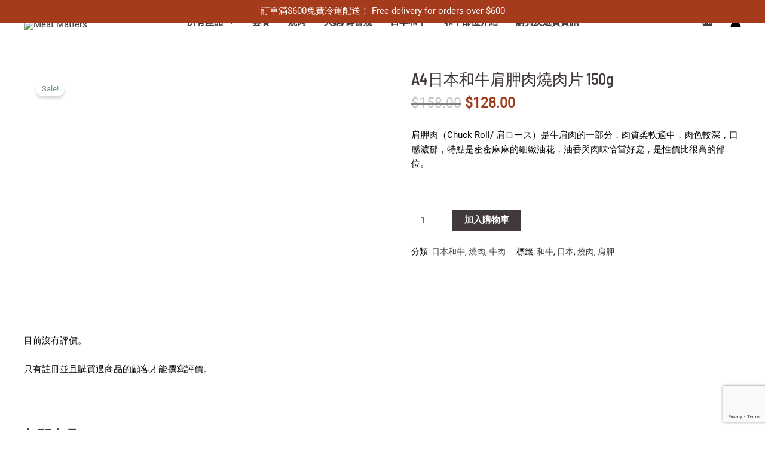

--- FILE ---
content_type: text/html; charset=utf-8
request_url: https://www.google.com/recaptcha/api2/anchor?ar=1&k=6Ld_u8AjAAAAABNfL3_-unVtThxgyKmVeE4w7pSp&co=aHR0cHM6Ly9tZWF0bWF0dGVycy5zdG9yZTo0NDM.&hl=en&v=PoyoqOPhxBO7pBk68S4YbpHZ&size=invisible&anchor-ms=20000&execute-ms=30000&cb=1gse1u2j1qqi
body_size: 49022
content:
<!DOCTYPE HTML><html dir="ltr" lang="en"><head><meta http-equiv="Content-Type" content="text/html; charset=UTF-8">
<meta http-equiv="X-UA-Compatible" content="IE=edge">
<title>reCAPTCHA</title>
<style type="text/css">
/* cyrillic-ext */
@font-face {
  font-family: 'Roboto';
  font-style: normal;
  font-weight: 400;
  font-stretch: 100%;
  src: url(//fonts.gstatic.com/s/roboto/v48/KFO7CnqEu92Fr1ME7kSn66aGLdTylUAMa3GUBHMdazTgWw.woff2) format('woff2');
  unicode-range: U+0460-052F, U+1C80-1C8A, U+20B4, U+2DE0-2DFF, U+A640-A69F, U+FE2E-FE2F;
}
/* cyrillic */
@font-face {
  font-family: 'Roboto';
  font-style: normal;
  font-weight: 400;
  font-stretch: 100%;
  src: url(//fonts.gstatic.com/s/roboto/v48/KFO7CnqEu92Fr1ME7kSn66aGLdTylUAMa3iUBHMdazTgWw.woff2) format('woff2');
  unicode-range: U+0301, U+0400-045F, U+0490-0491, U+04B0-04B1, U+2116;
}
/* greek-ext */
@font-face {
  font-family: 'Roboto';
  font-style: normal;
  font-weight: 400;
  font-stretch: 100%;
  src: url(//fonts.gstatic.com/s/roboto/v48/KFO7CnqEu92Fr1ME7kSn66aGLdTylUAMa3CUBHMdazTgWw.woff2) format('woff2');
  unicode-range: U+1F00-1FFF;
}
/* greek */
@font-face {
  font-family: 'Roboto';
  font-style: normal;
  font-weight: 400;
  font-stretch: 100%;
  src: url(//fonts.gstatic.com/s/roboto/v48/KFO7CnqEu92Fr1ME7kSn66aGLdTylUAMa3-UBHMdazTgWw.woff2) format('woff2');
  unicode-range: U+0370-0377, U+037A-037F, U+0384-038A, U+038C, U+038E-03A1, U+03A3-03FF;
}
/* math */
@font-face {
  font-family: 'Roboto';
  font-style: normal;
  font-weight: 400;
  font-stretch: 100%;
  src: url(//fonts.gstatic.com/s/roboto/v48/KFO7CnqEu92Fr1ME7kSn66aGLdTylUAMawCUBHMdazTgWw.woff2) format('woff2');
  unicode-range: U+0302-0303, U+0305, U+0307-0308, U+0310, U+0312, U+0315, U+031A, U+0326-0327, U+032C, U+032F-0330, U+0332-0333, U+0338, U+033A, U+0346, U+034D, U+0391-03A1, U+03A3-03A9, U+03B1-03C9, U+03D1, U+03D5-03D6, U+03F0-03F1, U+03F4-03F5, U+2016-2017, U+2034-2038, U+203C, U+2040, U+2043, U+2047, U+2050, U+2057, U+205F, U+2070-2071, U+2074-208E, U+2090-209C, U+20D0-20DC, U+20E1, U+20E5-20EF, U+2100-2112, U+2114-2115, U+2117-2121, U+2123-214F, U+2190, U+2192, U+2194-21AE, U+21B0-21E5, U+21F1-21F2, U+21F4-2211, U+2213-2214, U+2216-22FF, U+2308-230B, U+2310, U+2319, U+231C-2321, U+2336-237A, U+237C, U+2395, U+239B-23B7, U+23D0, U+23DC-23E1, U+2474-2475, U+25AF, U+25B3, U+25B7, U+25BD, U+25C1, U+25CA, U+25CC, U+25FB, U+266D-266F, U+27C0-27FF, U+2900-2AFF, U+2B0E-2B11, U+2B30-2B4C, U+2BFE, U+3030, U+FF5B, U+FF5D, U+1D400-1D7FF, U+1EE00-1EEFF;
}
/* symbols */
@font-face {
  font-family: 'Roboto';
  font-style: normal;
  font-weight: 400;
  font-stretch: 100%;
  src: url(//fonts.gstatic.com/s/roboto/v48/KFO7CnqEu92Fr1ME7kSn66aGLdTylUAMaxKUBHMdazTgWw.woff2) format('woff2');
  unicode-range: U+0001-000C, U+000E-001F, U+007F-009F, U+20DD-20E0, U+20E2-20E4, U+2150-218F, U+2190, U+2192, U+2194-2199, U+21AF, U+21E6-21F0, U+21F3, U+2218-2219, U+2299, U+22C4-22C6, U+2300-243F, U+2440-244A, U+2460-24FF, U+25A0-27BF, U+2800-28FF, U+2921-2922, U+2981, U+29BF, U+29EB, U+2B00-2BFF, U+4DC0-4DFF, U+FFF9-FFFB, U+10140-1018E, U+10190-1019C, U+101A0, U+101D0-101FD, U+102E0-102FB, U+10E60-10E7E, U+1D2C0-1D2D3, U+1D2E0-1D37F, U+1F000-1F0FF, U+1F100-1F1AD, U+1F1E6-1F1FF, U+1F30D-1F30F, U+1F315, U+1F31C, U+1F31E, U+1F320-1F32C, U+1F336, U+1F378, U+1F37D, U+1F382, U+1F393-1F39F, U+1F3A7-1F3A8, U+1F3AC-1F3AF, U+1F3C2, U+1F3C4-1F3C6, U+1F3CA-1F3CE, U+1F3D4-1F3E0, U+1F3ED, U+1F3F1-1F3F3, U+1F3F5-1F3F7, U+1F408, U+1F415, U+1F41F, U+1F426, U+1F43F, U+1F441-1F442, U+1F444, U+1F446-1F449, U+1F44C-1F44E, U+1F453, U+1F46A, U+1F47D, U+1F4A3, U+1F4B0, U+1F4B3, U+1F4B9, U+1F4BB, U+1F4BF, U+1F4C8-1F4CB, U+1F4D6, U+1F4DA, U+1F4DF, U+1F4E3-1F4E6, U+1F4EA-1F4ED, U+1F4F7, U+1F4F9-1F4FB, U+1F4FD-1F4FE, U+1F503, U+1F507-1F50B, U+1F50D, U+1F512-1F513, U+1F53E-1F54A, U+1F54F-1F5FA, U+1F610, U+1F650-1F67F, U+1F687, U+1F68D, U+1F691, U+1F694, U+1F698, U+1F6AD, U+1F6B2, U+1F6B9-1F6BA, U+1F6BC, U+1F6C6-1F6CF, U+1F6D3-1F6D7, U+1F6E0-1F6EA, U+1F6F0-1F6F3, U+1F6F7-1F6FC, U+1F700-1F7FF, U+1F800-1F80B, U+1F810-1F847, U+1F850-1F859, U+1F860-1F887, U+1F890-1F8AD, U+1F8B0-1F8BB, U+1F8C0-1F8C1, U+1F900-1F90B, U+1F93B, U+1F946, U+1F984, U+1F996, U+1F9E9, U+1FA00-1FA6F, U+1FA70-1FA7C, U+1FA80-1FA89, U+1FA8F-1FAC6, U+1FACE-1FADC, U+1FADF-1FAE9, U+1FAF0-1FAF8, U+1FB00-1FBFF;
}
/* vietnamese */
@font-face {
  font-family: 'Roboto';
  font-style: normal;
  font-weight: 400;
  font-stretch: 100%;
  src: url(//fonts.gstatic.com/s/roboto/v48/KFO7CnqEu92Fr1ME7kSn66aGLdTylUAMa3OUBHMdazTgWw.woff2) format('woff2');
  unicode-range: U+0102-0103, U+0110-0111, U+0128-0129, U+0168-0169, U+01A0-01A1, U+01AF-01B0, U+0300-0301, U+0303-0304, U+0308-0309, U+0323, U+0329, U+1EA0-1EF9, U+20AB;
}
/* latin-ext */
@font-face {
  font-family: 'Roboto';
  font-style: normal;
  font-weight: 400;
  font-stretch: 100%;
  src: url(//fonts.gstatic.com/s/roboto/v48/KFO7CnqEu92Fr1ME7kSn66aGLdTylUAMa3KUBHMdazTgWw.woff2) format('woff2');
  unicode-range: U+0100-02BA, U+02BD-02C5, U+02C7-02CC, U+02CE-02D7, U+02DD-02FF, U+0304, U+0308, U+0329, U+1D00-1DBF, U+1E00-1E9F, U+1EF2-1EFF, U+2020, U+20A0-20AB, U+20AD-20C0, U+2113, U+2C60-2C7F, U+A720-A7FF;
}
/* latin */
@font-face {
  font-family: 'Roboto';
  font-style: normal;
  font-weight: 400;
  font-stretch: 100%;
  src: url(//fonts.gstatic.com/s/roboto/v48/KFO7CnqEu92Fr1ME7kSn66aGLdTylUAMa3yUBHMdazQ.woff2) format('woff2');
  unicode-range: U+0000-00FF, U+0131, U+0152-0153, U+02BB-02BC, U+02C6, U+02DA, U+02DC, U+0304, U+0308, U+0329, U+2000-206F, U+20AC, U+2122, U+2191, U+2193, U+2212, U+2215, U+FEFF, U+FFFD;
}
/* cyrillic-ext */
@font-face {
  font-family: 'Roboto';
  font-style: normal;
  font-weight: 500;
  font-stretch: 100%;
  src: url(//fonts.gstatic.com/s/roboto/v48/KFO7CnqEu92Fr1ME7kSn66aGLdTylUAMa3GUBHMdazTgWw.woff2) format('woff2');
  unicode-range: U+0460-052F, U+1C80-1C8A, U+20B4, U+2DE0-2DFF, U+A640-A69F, U+FE2E-FE2F;
}
/* cyrillic */
@font-face {
  font-family: 'Roboto';
  font-style: normal;
  font-weight: 500;
  font-stretch: 100%;
  src: url(//fonts.gstatic.com/s/roboto/v48/KFO7CnqEu92Fr1ME7kSn66aGLdTylUAMa3iUBHMdazTgWw.woff2) format('woff2');
  unicode-range: U+0301, U+0400-045F, U+0490-0491, U+04B0-04B1, U+2116;
}
/* greek-ext */
@font-face {
  font-family: 'Roboto';
  font-style: normal;
  font-weight: 500;
  font-stretch: 100%;
  src: url(//fonts.gstatic.com/s/roboto/v48/KFO7CnqEu92Fr1ME7kSn66aGLdTylUAMa3CUBHMdazTgWw.woff2) format('woff2');
  unicode-range: U+1F00-1FFF;
}
/* greek */
@font-face {
  font-family: 'Roboto';
  font-style: normal;
  font-weight: 500;
  font-stretch: 100%;
  src: url(//fonts.gstatic.com/s/roboto/v48/KFO7CnqEu92Fr1ME7kSn66aGLdTylUAMa3-UBHMdazTgWw.woff2) format('woff2');
  unicode-range: U+0370-0377, U+037A-037F, U+0384-038A, U+038C, U+038E-03A1, U+03A3-03FF;
}
/* math */
@font-face {
  font-family: 'Roboto';
  font-style: normal;
  font-weight: 500;
  font-stretch: 100%;
  src: url(//fonts.gstatic.com/s/roboto/v48/KFO7CnqEu92Fr1ME7kSn66aGLdTylUAMawCUBHMdazTgWw.woff2) format('woff2');
  unicode-range: U+0302-0303, U+0305, U+0307-0308, U+0310, U+0312, U+0315, U+031A, U+0326-0327, U+032C, U+032F-0330, U+0332-0333, U+0338, U+033A, U+0346, U+034D, U+0391-03A1, U+03A3-03A9, U+03B1-03C9, U+03D1, U+03D5-03D6, U+03F0-03F1, U+03F4-03F5, U+2016-2017, U+2034-2038, U+203C, U+2040, U+2043, U+2047, U+2050, U+2057, U+205F, U+2070-2071, U+2074-208E, U+2090-209C, U+20D0-20DC, U+20E1, U+20E5-20EF, U+2100-2112, U+2114-2115, U+2117-2121, U+2123-214F, U+2190, U+2192, U+2194-21AE, U+21B0-21E5, U+21F1-21F2, U+21F4-2211, U+2213-2214, U+2216-22FF, U+2308-230B, U+2310, U+2319, U+231C-2321, U+2336-237A, U+237C, U+2395, U+239B-23B7, U+23D0, U+23DC-23E1, U+2474-2475, U+25AF, U+25B3, U+25B7, U+25BD, U+25C1, U+25CA, U+25CC, U+25FB, U+266D-266F, U+27C0-27FF, U+2900-2AFF, U+2B0E-2B11, U+2B30-2B4C, U+2BFE, U+3030, U+FF5B, U+FF5D, U+1D400-1D7FF, U+1EE00-1EEFF;
}
/* symbols */
@font-face {
  font-family: 'Roboto';
  font-style: normal;
  font-weight: 500;
  font-stretch: 100%;
  src: url(//fonts.gstatic.com/s/roboto/v48/KFO7CnqEu92Fr1ME7kSn66aGLdTylUAMaxKUBHMdazTgWw.woff2) format('woff2');
  unicode-range: U+0001-000C, U+000E-001F, U+007F-009F, U+20DD-20E0, U+20E2-20E4, U+2150-218F, U+2190, U+2192, U+2194-2199, U+21AF, U+21E6-21F0, U+21F3, U+2218-2219, U+2299, U+22C4-22C6, U+2300-243F, U+2440-244A, U+2460-24FF, U+25A0-27BF, U+2800-28FF, U+2921-2922, U+2981, U+29BF, U+29EB, U+2B00-2BFF, U+4DC0-4DFF, U+FFF9-FFFB, U+10140-1018E, U+10190-1019C, U+101A0, U+101D0-101FD, U+102E0-102FB, U+10E60-10E7E, U+1D2C0-1D2D3, U+1D2E0-1D37F, U+1F000-1F0FF, U+1F100-1F1AD, U+1F1E6-1F1FF, U+1F30D-1F30F, U+1F315, U+1F31C, U+1F31E, U+1F320-1F32C, U+1F336, U+1F378, U+1F37D, U+1F382, U+1F393-1F39F, U+1F3A7-1F3A8, U+1F3AC-1F3AF, U+1F3C2, U+1F3C4-1F3C6, U+1F3CA-1F3CE, U+1F3D4-1F3E0, U+1F3ED, U+1F3F1-1F3F3, U+1F3F5-1F3F7, U+1F408, U+1F415, U+1F41F, U+1F426, U+1F43F, U+1F441-1F442, U+1F444, U+1F446-1F449, U+1F44C-1F44E, U+1F453, U+1F46A, U+1F47D, U+1F4A3, U+1F4B0, U+1F4B3, U+1F4B9, U+1F4BB, U+1F4BF, U+1F4C8-1F4CB, U+1F4D6, U+1F4DA, U+1F4DF, U+1F4E3-1F4E6, U+1F4EA-1F4ED, U+1F4F7, U+1F4F9-1F4FB, U+1F4FD-1F4FE, U+1F503, U+1F507-1F50B, U+1F50D, U+1F512-1F513, U+1F53E-1F54A, U+1F54F-1F5FA, U+1F610, U+1F650-1F67F, U+1F687, U+1F68D, U+1F691, U+1F694, U+1F698, U+1F6AD, U+1F6B2, U+1F6B9-1F6BA, U+1F6BC, U+1F6C6-1F6CF, U+1F6D3-1F6D7, U+1F6E0-1F6EA, U+1F6F0-1F6F3, U+1F6F7-1F6FC, U+1F700-1F7FF, U+1F800-1F80B, U+1F810-1F847, U+1F850-1F859, U+1F860-1F887, U+1F890-1F8AD, U+1F8B0-1F8BB, U+1F8C0-1F8C1, U+1F900-1F90B, U+1F93B, U+1F946, U+1F984, U+1F996, U+1F9E9, U+1FA00-1FA6F, U+1FA70-1FA7C, U+1FA80-1FA89, U+1FA8F-1FAC6, U+1FACE-1FADC, U+1FADF-1FAE9, U+1FAF0-1FAF8, U+1FB00-1FBFF;
}
/* vietnamese */
@font-face {
  font-family: 'Roboto';
  font-style: normal;
  font-weight: 500;
  font-stretch: 100%;
  src: url(//fonts.gstatic.com/s/roboto/v48/KFO7CnqEu92Fr1ME7kSn66aGLdTylUAMa3OUBHMdazTgWw.woff2) format('woff2');
  unicode-range: U+0102-0103, U+0110-0111, U+0128-0129, U+0168-0169, U+01A0-01A1, U+01AF-01B0, U+0300-0301, U+0303-0304, U+0308-0309, U+0323, U+0329, U+1EA0-1EF9, U+20AB;
}
/* latin-ext */
@font-face {
  font-family: 'Roboto';
  font-style: normal;
  font-weight: 500;
  font-stretch: 100%;
  src: url(//fonts.gstatic.com/s/roboto/v48/KFO7CnqEu92Fr1ME7kSn66aGLdTylUAMa3KUBHMdazTgWw.woff2) format('woff2');
  unicode-range: U+0100-02BA, U+02BD-02C5, U+02C7-02CC, U+02CE-02D7, U+02DD-02FF, U+0304, U+0308, U+0329, U+1D00-1DBF, U+1E00-1E9F, U+1EF2-1EFF, U+2020, U+20A0-20AB, U+20AD-20C0, U+2113, U+2C60-2C7F, U+A720-A7FF;
}
/* latin */
@font-face {
  font-family: 'Roboto';
  font-style: normal;
  font-weight: 500;
  font-stretch: 100%;
  src: url(//fonts.gstatic.com/s/roboto/v48/KFO7CnqEu92Fr1ME7kSn66aGLdTylUAMa3yUBHMdazQ.woff2) format('woff2');
  unicode-range: U+0000-00FF, U+0131, U+0152-0153, U+02BB-02BC, U+02C6, U+02DA, U+02DC, U+0304, U+0308, U+0329, U+2000-206F, U+20AC, U+2122, U+2191, U+2193, U+2212, U+2215, U+FEFF, U+FFFD;
}
/* cyrillic-ext */
@font-face {
  font-family: 'Roboto';
  font-style: normal;
  font-weight: 900;
  font-stretch: 100%;
  src: url(//fonts.gstatic.com/s/roboto/v48/KFO7CnqEu92Fr1ME7kSn66aGLdTylUAMa3GUBHMdazTgWw.woff2) format('woff2');
  unicode-range: U+0460-052F, U+1C80-1C8A, U+20B4, U+2DE0-2DFF, U+A640-A69F, U+FE2E-FE2F;
}
/* cyrillic */
@font-face {
  font-family: 'Roboto';
  font-style: normal;
  font-weight: 900;
  font-stretch: 100%;
  src: url(//fonts.gstatic.com/s/roboto/v48/KFO7CnqEu92Fr1ME7kSn66aGLdTylUAMa3iUBHMdazTgWw.woff2) format('woff2');
  unicode-range: U+0301, U+0400-045F, U+0490-0491, U+04B0-04B1, U+2116;
}
/* greek-ext */
@font-face {
  font-family: 'Roboto';
  font-style: normal;
  font-weight: 900;
  font-stretch: 100%;
  src: url(//fonts.gstatic.com/s/roboto/v48/KFO7CnqEu92Fr1ME7kSn66aGLdTylUAMa3CUBHMdazTgWw.woff2) format('woff2');
  unicode-range: U+1F00-1FFF;
}
/* greek */
@font-face {
  font-family: 'Roboto';
  font-style: normal;
  font-weight: 900;
  font-stretch: 100%;
  src: url(//fonts.gstatic.com/s/roboto/v48/KFO7CnqEu92Fr1ME7kSn66aGLdTylUAMa3-UBHMdazTgWw.woff2) format('woff2');
  unicode-range: U+0370-0377, U+037A-037F, U+0384-038A, U+038C, U+038E-03A1, U+03A3-03FF;
}
/* math */
@font-face {
  font-family: 'Roboto';
  font-style: normal;
  font-weight: 900;
  font-stretch: 100%;
  src: url(//fonts.gstatic.com/s/roboto/v48/KFO7CnqEu92Fr1ME7kSn66aGLdTylUAMawCUBHMdazTgWw.woff2) format('woff2');
  unicode-range: U+0302-0303, U+0305, U+0307-0308, U+0310, U+0312, U+0315, U+031A, U+0326-0327, U+032C, U+032F-0330, U+0332-0333, U+0338, U+033A, U+0346, U+034D, U+0391-03A1, U+03A3-03A9, U+03B1-03C9, U+03D1, U+03D5-03D6, U+03F0-03F1, U+03F4-03F5, U+2016-2017, U+2034-2038, U+203C, U+2040, U+2043, U+2047, U+2050, U+2057, U+205F, U+2070-2071, U+2074-208E, U+2090-209C, U+20D0-20DC, U+20E1, U+20E5-20EF, U+2100-2112, U+2114-2115, U+2117-2121, U+2123-214F, U+2190, U+2192, U+2194-21AE, U+21B0-21E5, U+21F1-21F2, U+21F4-2211, U+2213-2214, U+2216-22FF, U+2308-230B, U+2310, U+2319, U+231C-2321, U+2336-237A, U+237C, U+2395, U+239B-23B7, U+23D0, U+23DC-23E1, U+2474-2475, U+25AF, U+25B3, U+25B7, U+25BD, U+25C1, U+25CA, U+25CC, U+25FB, U+266D-266F, U+27C0-27FF, U+2900-2AFF, U+2B0E-2B11, U+2B30-2B4C, U+2BFE, U+3030, U+FF5B, U+FF5D, U+1D400-1D7FF, U+1EE00-1EEFF;
}
/* symbols */
@font-face {
  font-family: 'Roboto';
  font-style: normal;
  font-weight: 900;
  font-stretch: 100%;
  src: url(//fonts.gstatic.com/s/roboto/v48/KFO7CnqEu92Fr1ME7kSn66aGLdTylUAMaxKUBHMdazTgWw.woff2) format('woff2');
  unicode-range: U+0001-000C, U+000E-001F, U+007F-009F, U+20DD-20E0, U+20E2-20E4, U+2150-218F, U+2190, U+2192, U+2194-2199, U+21AF, U+21E6-21F0, U+21F3, U+2218-2219, U+2299, U+22C4-22C6, U+2300-243F, U+2440-244A, U+2460-24FF, U+25A0-27BF, U+2800-28FF, U+2921-2922, U+2981, U+29BF, U+29EB, U+2B00-2BFF, U+4DC0-4DFF, U+FFF9-FFFB, U+10140-1018E, U+10190-1019C, U+101A0, U+101D0-101FD, U+102E0-102FB, U+10E60-10E7E, U+1D2C0-1D2D3, U+1D2E0-1D37F, U+1F000-1F0FF, U+1F100-1F1AD, U+1F1E6-1F1FF, U+1F30D-1F30F, U+1F315, U+1F31C, U+1F31E, U+1F320-1F32C, U+1F336, U+1F378, U+1F37D, U+1F382, U+1F393-1F39F, U+1F3A7-1F3A8, U+1F3AC-1F3AF, U+1F3C2, U+1F3C4-1F3C6, U+1F3CA-1F3CE, U+1F3D4-1F3E0, U+1F3ED, U+1F3F1-1F3F3, U+1F3F5-1F3F7, U+1F408, U+1F415, U+1F41F, U+1F426, U+1F43F, U+1F441-1F442, U+1F444, U+1F446-1F449, U+1F44C-1F44E, U+1F453, U+1F46A, U+1F47D, U+1F4A3, U+1F4B0, U+1F4B3, U+1F4B9, U+1F4BB, U+1F4BF, U+1F4C8-1F4CB, U+1F4D6, U+1F4DA, U+1F4DF, U+1F4E3-1F4E6, U+1F4EA-1F4ED, U+1F4F7, U+1F4F9-1F4FB, U+1F4FD-1F4FE, U+1F503, U+1F507-1F50B, U+1F50D, U+1F512-1F513, U+1F53E-1F54A, U+1F54F-1F5FA, U+1F610, U+1F650-1F67F, U+1F687, U+1F68D, U+1F691, U+1F694, U+1F698, U+1F6AD, U+1F6B2, U+1F6B9-1F6BA, U+1F6BC, U+1F6C6-1F6CF, U+1F6D3-1F6D7, U+1F6E0-1F6EA, U+1F6F0-1F6F3, U+1F6F7-1F6FC, U+1F700-1F7FF, U+1F800-1F80B, U+1F810-1F847, U+1F850-1F859, U+1F860-1F887, U+1F890-1F8AD, U+1F8B0-1F8BB, U+1F8C0-1F8C1, U+1F900-1F90B, U+1F93B, U+1F946, U+1F984, U+1F996, U+1F9E9, U+1FA00-1FA6F, U+1FA70-1FA7C, U+1FA80-1FA89, U+1FA8F-1FAC6, U+1FACE-1FADC, U+1FADF-1FAE9, U+1FAF0-1FAF8, U+1FB00-1FBFF;
}
/* vietnamese */
@font-face {
  font-family: 'Roboto';
  font-style: normal;
  font-weight: 900;
  font-stretch: 100%;
  src: url(//fonts.gstatic.com/s/roboto/v48/KFO7CnqEu92Fr1ME7kSn66aGLdTylUAMa3OUBHMdazTgWw.woff2) format('woff2');
  unicode-range: U+0102-0103, U+0110-0111, U+0128-0129, U+0168-0169, U+01A0-01A1, U+01AF-01B0, U+0300-0301, U+0303-0304, U+0308-0309, U+0323, U+0329, U+1EA0-1EF9, U+20AB;
}
/* latin-ext */
@font-face {
  font-family: 'Roboto';
  font-style: normal;
  font-weight: 900;
  font-stretch: 100%;
  src: url(//fonts.gstatic.com/s/roboto/v48/KFO7CnqEu92Fr1ME7kSn66aGLdTylUAMa3KUBHMdazTgWw.woff2) format('woff2');
  unicode-range: U+0100-02BA, U+02BD-02C5, U+02C7-02CC, U+02CE-02D7, U+02DD-02FF, U+0304, U+0308, U+0329, U+1D00-1DBF, U+1E00-1E9F, U+1EF2-1EFF, U+2020, U+20A0-20AB, U+20AD-20C0, U+2113, U+2C60-2C7F, U+A720-A7FF;
}
/* latin */
@font-face {
  font-family: 'Roboto';
  font-style: normal;
  font-weight: 900;
  font-stretch: 100%;
  src: url(//fonts.gstatic.com/s/roboto/v48/KFO7CnqEu92Fr1ME7kSn66aGLdTylUAMa3yUBHMdazQ.woff2) format('woff2');
  unicode-range: U+0000-00FF, U+0131, U+0152-0153, U+02BB-02BC, U+02C6, U+02DA, U+02DC, U+0304, U+0308, U+0329, U+2000-206F, U+20AC, U+2122, U+2191, U+2193, U+2212, U+2215, U+FEFF, U+FFFD;
}

</style>
<link rel="stylesheet" type="text/css" href="https://www.gstatic.com/recaptcha/releases/PoyoqOPhxBO7pBk68S4YbpHZ/styles__ltr.css">
<script nonce="L98Mqxm3koA7zq8YkLQX5Q" type="text/javascript">window['__recaptcha_api'] = 'https://www.google.com/recaptcha/api2/';</script>
<script type="text/javascript" src="https://www.gstatic.com/recaptcha/releases/PoyoqOPhxBO7pBk68S4YbpHZ/recaptcha__en.js" nonce="L98Mqxm3koA7zq8YkLQX5Q">
      
    </script></head>
<body><div id="rc-anchor-alert" class="rc-anchor-alert"></div>
<input type="hidden" id="recaptcha-token" value="[base64]">
<script type="text/javascript" nonce="L98Mqxm3koA7zq8YkLQX5Q">
      recaptcha.anchor.Main.init("[\x22ainput\x22,[\x22bgdata\x22,\x22\x22,\[base64]/[base64]/[base64]/ZyhXLGgpOnEoW04sMjEsbF0sVywwKSxoKSxmYWxzZSxmYWxzZSl9Y2F0Y2goayl7RygzNTgsVyk/[base64]/[base64]/[base64]/[base64]/[base64]/[base64]/[base64]/bmV3IEJbT10oRFswXSk6dz09Mj9uZXcgQltPXShEWzBdLERbMV0pOnc9PTM/bmV3IEJbT10oRFswXSxEWzFdLERbMl0pOnc9PTQ/[base64]/[base64]/[base64]/[base64]/[base64]\\u003d\x22,\[base64]\x22,\x22woDCgcKCQmtpw6LCigpIwrsDf8OVTRkxUhYqY8K+w5vDlcOBwoTCisOqw6tLwoRSaBvDpMKTWGHCjz54wq97fcKOwozCj8KLw6LDnsOsw4AIwr8fw7nDucKhN8KswqvDj0xqeW7CnsOOw6liw4k2wq0Owq/CuAcoXhR8KlxDSMO8EcOIbsK3wpvCv8K6ecOCw5h6wptnw70QHBvCujIOTwvCsRLCrcKDw4jCiG1HbMODw7nCm8KZb8O3w6XCgF94w7DCu1QZw4xeBcK5BUjCvWVGc8OSPsKZOsKKw60/wr8xbsOsw5vCssOORmPDvMKNw5bCkMKSw6dXwqUnSV0awqXDuGg4JsKlVcKdTMOtw6kudybCmUV6AWl/wqbClcK+w4xBUMKfIwdYLD06f8OVWBgsNsOQRsOoGkoMX8K7w7zCmMOqwojClcKLdRjDl8KPwoTClxcnw6pXwo7DsAXDhEnDscO2w4XChUgfU1dRwotaAhLDvnnCl1N+KXRRDsK6VcKlwpfCsl44Lx/CuMKqw5jDihXDusKHw4zCsyBaw4ZjUMOWBDxAcsOITsOWw7/CrTfCkkwpDnvCh8KeInVHWWFYw5HDiMOxAMOQw4A7w7sVFkN5YMKIY8Kuw7LDsMKPCcKVwr8wwoTDpybDmcO0w4jDvFU/[base64]/w57Dh8Klw47Ci8OMAcKYRTDCpFDDhcOMwqLCp8O1w6TCisKXA8Oyw4M3XkJFNVDDosOTKcOAwohiw6YKw5rDjMKOw6c3wqTDmcKVW8O+w4Bhw6I9C8OwdSTCu3/CkG9Xw6TCncKTDCvCtGsJPlTCocKKYsOewpdEw6PDgMOJOiR0M8OZNnp8VsOsXVbDoixmw6vCs2dUwo7CihvCuS4FwrQ7wqvDpcO2woHCvhMuUsOeQcKbWiNFUgjDqg7ChMKKwrHDpD1kw5LDk8K8DsKRKcOGasKnwqnCj1vDhsOaw49cw5F3wpnCkg/[base64]/wpfDt8OkKMK2w7vCosKZw7dGQnFgwozCjybCosKIwrLCr8KDNsOOwqXCu2ktw7XChUMzwqbCu3UpwoUtwqvDsFQewooTwpjCpsOSfRLDh2fCowPCgDkUw4TDhEfDmBLDgEbCusKtw5rCuGIOWcO9wr3DryVqw7XDozXCqh/DhcKAfsOab1TCtMOhw4DDgkXDhTsDwpB7wojDr8OkKsOfd8OZWcOqwpp7wqhIwq03wowAwpzDrWnDvMKPwpHDgsKfw7fDpMO2w7ZiBxHDt2FIw7tRAcOuwoRVYcOlThZ+woI/woJfwrbDhVTDrCjDpXrDqmgydihIGMK3UDvCm8OAwopeD8O7WMKcw6zDj1LCrcOuYcOHw4M/wrMUJiQTw6Rawq0dEcOTf8OnC0drwqzDlMOuwqLCrMOVAcKrw7PDusO1RcKNRhDDvhHDihjClVzDhsOVw7fDo8O9w7HCvxpLBigOUMKaw7TDtxNSwoQKUz/DjA3Dj8OiwoHCpTTDrnfCmsKiw4TDmsKkw7/DrAM8D8OWfsOnKwDDoDPDlHzDpMOtbg/CmRlhwplVw7DCjMKXJHNZw7Q0w4fCsFjDqG3CoSjDqMOtdxHCrU8+I2sEw5xrw6rCtcOfSEFzw6gARW51TGMZAzXDjMKkwqzDqXHDqUx5MBFYwovDrmvDsTHCo8K6HnnDj8KmewfChsKlLS8jMS5qLil/MHLDvm5cwp8cw7ISDMOEAsOAwoLDnktHI8OWGXzCtcKPw5DCusO9wrDCgsOVwpfDvV3Cr8KJLMOAwpsRwpXDm0jDnV/[base64]/Ct2XCoMKlwoQhVcKKw5bDr8OUDR/CtMKdYU/DnCANwrfCuyhfw4kTw4kswop/w5HDr8OERMK4w7l2MzU8GsKtw5tIwopNXh1hQ1DDrljDtTBSw7jCnA95KSBjw5Zpwo/CrcOMAMK4w6jClsK7LcO6McOJwrEMw5zCk2ViwqxnwrJRNMODw6bCjsOFSH/[base64]/cRDDjDBoKEJmw6lHw4dYw5fCtcORw4/DunjDvD9dw7/[base64]/[base64]/wq1/woILwqHDvMKcw7kcw5BtwobDscKcw5HDpU/CucKPbi1NIlFzw4x8wqNwU8Ohw4/DoHhbFDzDm8KRwrhlwr4AccK0w6lPQn7CgSF7wpgxwr7CmC7DvgcJw4TCpVHCsjnCgcOww6YnKyldw6tvGcKDYsKbw4/DkUbCmzXCuz/[base64]/CoMKSw7rCnXrDkcKpw591YBPCncKawqXCq1vCjcOxwpzDhBjCrcKsesOgWjI1GUTDtBbCq8K7SMKBIcODc0xuR3tJw6wlw5HCpMKhGsOvUsKgw6V8XCAowphmLyPDrhNZTHTCiz7ChsKNw4LDr8Odw7EDLETDucKTw63Dhko3wqQeIsKcw7rDij/CjTtqMcOWwqIRDVswDMOpL8KDCCvDmxTCoQM6w5zColtGw5TCkyJPw5XDljYbTRQVL3nCpMK2Jz1VUMKmUAsawot4IwoFWm94EHsbw67Dm8Kpwp/DqHzDo1g3wrYnw7PCulHCosKZw4ExBDVMJMOEwpjDqn9Dw6bCn8KEY3rDgsO6P8KIwogJwo/[base64]/Dlmp6Xkt0wpnCsnhDU3FmKsOfN8Kkw59kw6jChR3DpncWw4HDrWR0w67CuFlHKsOxw6YBwpPDpcOEwp/[base64]/Cgg06wpcuw57Dv8OMAsKEw4TCh8KbSMOhFg1Cw6VHw4x8wrzDjyHCrMO/MDUVw5PDm8KCdXgSw5LCqMO6w4ECwr/[base64]/ClCHDl8Kkw5MRDMKLdBvDjcONw4zCplnCgcO+w4LCr8OMacOjL2vCrMK4w7TCrCEDQUfDv3XDmhPDkMKkenUuW8KLEsO2OGwMHTFuw55FZkvCo1VoC1NDPcO2exvClMKEwr3CnSk/LMOATwLChTXDg8K9DU5ZwrpvCSLDqCFow6bDmTvDjMKSQhjCqcOEwptmH8OsWMKiY2nCiC4AwpjDp0PCn8K8w6/[base64]/CjTrCihsnEXNnwr3CpkvDuk/[base64]/[base64]/[base64]/FsOLQWDDosODw47DtsKyZGnDrGE4QcOQOwbCjcOVw7ddwqt6Pz0WZcOgK8Kzw4XCosOOw7XCmMOxw5HCg1rCtcK8w6FFLz/ClRHCuMK5bsOtw7HDiH1kw47DrDhWwq/Dq0rCsjYgW8K9woIrw4Jsw7DCu8Ofw7/CvX9cfnrDrMO9VEBNfsKgw6I4FkrCk8OBwqLCjyprw7cUSUcCw5gqw6fCocKCwpNcwpPCncODwrNvwpIew6ddBW3DgThFBjttw40/Wl9sLMKwwrzCvixocmkTwq7DgcKnAwQtAn4EwqvDg8Khw7fCtsKewoBMw6TDqMOLwoULS8KCw4XDjMKjwoTCtgxFw77CksKsVcOBBMOHw7/DhcKHKMOheh5aTkvDv0cNw44Mw5vDpgzDrh3Cj8O4w6LDkTzDqcO9YgvDjRRYwqUBHsOkH3fDoXHCgXNxOcOoVDnCsRpLw4/ClBwpw5/Cp1PDoFRwwrJySAIpwrMxwopURCbDhG9HWMKAw6JQwq3CuMKmAsOmPsKWw6bDkMOuZEJQwrnDtcKSw4VJw6DCjWHDnMOFwohswoNewo/DosOIw4M7TR/DuD0lwq1Fw6/DtsOdw6EPOHNSwpFsw6vDoQvCtcO/w48jwqN1wp4Na8OQwqzCoVR3wpwuO2Qww53Dp1DDtRtSw78Zw7bCu0DChjTDscO+w5ZBCMOiw6bDrhEDfsOww50Jwqh7YcO0bMKsw4IyQD08wo4OwrA6PgF6w50vw41Wwrcqw78yCAQeaCxdw7IaLAh5JMOfFXLDuWEKHh5/w6JjWsK9TkTDoF7DkmRdL0fDg8KQwq5HclDCnUrDiUnDhMOlNMO/X8Krwop4HsOEVsOWwqwqwqjDgCwjwpgPRMOLwpjDhMOSXsOWVsOpak/Co8KbXsOzw5pqw5R0F18ee8KSwoDCo2rDmnPDn1TDtMO2wrI2woZswp/Cj1YsF3hzw5pNfBrChik/TA/[base64]/CusOIPMKJwoFIwooFY8OFw4MhdiPCgMKvwpxvS8OENHrCrcOCTjktalsCQ2DCiWh/[base64]/CiQEFwpU6KMKtw6fDgsKow47Ciwg1wp5RNMKRwq7Cn8OKdmYcwqcsN8OnVcK7w7A+bj7Dm2MIw5vCjsKKW1UKVk3Cs8KRB8O7w5fDlsKlF8Kbw59uG8OUehDDl33Dr8KzYMOkw5/CnsKowo50ZAUNw6EUXTHDk8Kxw400IA/[base64]/wqYywqwrw4vCoMKSQsK1wqQdw4rCqcO+VFrDtFsvw5LDisKCGSnCsmnDu8OdAMK+fxPDjMKlNMO6RCBNwosmV8O6V18Rw5o0Syhbw5xSw48TAsKcC8OQwoIaaXDDjHDCtzEiwrrDj8KKwo1bfsKMw7XDqQPDrjPCg3tfJMKgw7rCrhLCkcOCDcKcF8K0w5kGwqB/A2NUMVDDiMKjEj/[base64]/Dp8KWHcO9cMKEw5jDvcOUwqJaCsOawrQLaRLDjsKEOFTCmhpBNWXDm8Oew5TCtcKNwrp/woXClcKJw6Fuw7pTw6pBw5LCtyEWwrs8wooEw6sdesOtW8KBc8Kcw7scHcKAwp0nSMOpw5EUwoNvwrwSw73CgMOgP8OhwqjCqwsIwoR0w49EdFdSwrvDl8KqwpjCpzvCmMO5I8KTw5wcLcKbwphPQn/Dl8ONw5vClAbCqcOBKMKKwozCvGTCm8Krw78pwpXDu2JITAhWVsOYwowLwqnCs8K/[base64]/DlRDCtEBhRsOnX3FxN8KSw7vCp8K6RVjCqB7DtgLCqcKyw5N2wpEgV8Ocw7fCtsO3w4w8wqZLGcOIDmg/wqlpVh/DgsKSfMK7w5vCtk4MAxrDpBfDt8KzwoXClMKUwrfCrTl9w4fDg2nDlMK2w44YwrjDsiRLVMKiGcKxw6bCqsOMLxDCqXZ2w47CncOowqVEw57DrirDkMKIfQUdMCUBdikSUcK5w5rCnGNVLMOZw7A1JsK4VVHDq8Okwo3ChMOtwpRIHzgCBWksQSYxc8K6w5w/[base64]/Cr8OgwowMCXPCsHEKAlMHQ8OeE2pCBnfDscKcTAArUAlEw7PCm8Odwr/[base64]/[base64]/woZXUlxpDMOow67CrMKBw750w5cmHn/CtkAPOMOGw6kHVsOzw6lDwox9dcOJw7JzEh4xwqVgZsKDw69qwonCg8KrGFbCicKOWA0dw4sEw7xfdSXCn8OvEHjCqh1NN287fFdPwq53RT3Drj/DnMKHNgVBIMKIOsK8wpt4UQbDiFPCrXwzwrMSdHzDg8O3wqfDoz7Du8O0YMOtw70HSWZNC07CiS1AwpHDnMO4PSfDoMKJOiZoHcOlwqLDs8O5w5nDnkzCoMOAK1nCicKiw5hIw7/CgxbChsOPI8O8w44QDkcjwqbCuD5zaznDrgwoTAUJw7MEw63DvMKHw6oRTCYzKDwUwrvDq3vCg0EcDsKILQrDhcO4bQnDhzTDoMKFYiN5Z8K2woDDgl0pw63Cm8OWbsOFw7rCrMOSw7ZIw6HDn8K/[base64]/CssK7w4vDtD5CVsKLwpxlCy0QUWDDrWg3KMOmw6kHw4ZYQ2jCqkLCo0oZwpJHw7fDgMODw5vDssOhOwEMwr8xQ8K3Wn4qDTrCqGVgbwp2w4wWe2FhY1ZYSUtTGB8ww6k6KX3CssO+eMOBwpXDlgTDl8OUHcOGfFFewrLDksKXZQs/w6MVV8KLwrLCsUnDssOXKVHCjcOKw6bCs8O3woImwp7CnsKbVUQ+wp/CjGLClVjCuV0TFAo/aysMwojCp8Kwwqg8w6LCgMKDTXzCvsKzHS3DqEnDgmnCoAVKw69vwrDCrD9Fw7/CgBNjAlLCuAgWXkrDs0MMw67CqsKVNcOQwozClsKWMsK2O8ORw6Rgw5R1wqvChxzDsgUOwqrDjAlcwpbCrinDh8ONNMO9ZmxLGMOiOxwHwoLDo8Opw6NTGsKdWW3DjmTDux/CpcK8GSBpdcOsw63CjDXCvsOxw7HDhl9OdkPChMO+wqnCu8KowpzCgD9hwpPDi8OTwotQw6cLw6AOF3cMw4PDgsKgDxzCp8OeWDLDq2LDgMOqH2BSwp0iwrJLw5R4w7PDpR0Vw7I/N8OXw4xrwr3DmStbb8Oxw63DjsOMKcK+did5cXlEQQDCn8K5RsO8FsOtwqNxa8OgAcKsTMKuKMKgworClDbDhypSRzfCqsKfDW7Dh8Olw5/DnMObRRrCmsO3cB5PW1fCvjRJwrfCuMKDa8OCBMOWw4jDgTvCrWxzw5zDpcOtAjfDn1g+UyHCklguIzJUSlPCl25iwqMbwpohWxdFwotKCcKoZcKoLcOUwr3CjcKkwrnCgk7CsTYrw5dqw7E7CDjCgk7Ci08rVMOCw6kifl/CmcOPQcKYecKSZcKSKsO+w5rDr2bCh2vDkFcyB8KGbsOqJ8Oaw6wuPRp0w60DQj1IWsOkZDcIMcKFeF8vw5vCryosETlNNsO8wrU6ak3CosO3KsOWwqnDrjkLasOTw7AedsO3EgNTwoZucTTChcO0dMOjwr7Drg/Duw0Pw4xfR8KHwpnCq21VXcOgwoJoB8KXwpRAwrDDjcKwSAzDksK7QmfCsQkXwrVuVcKXUsKjJcK0wowuw7DCuCdKw40/w4QAw6gUwoNCf8OiNURQwoxswrxNVgPCpMOSw5vDmyU4w6J0XsO7w6rDpsK0fyxzw7HCmU/CjiLDn8KQaBAMwpnClmsCw4rCrR5zb2rDtcOVwqg+wrnCtMOJwr0Jwo8yAMO6w4LCqlXDh8OlwqDDucKqwrABw5VRJwHDhEo7woJjw79VKz7CrwZoC8OYcDQQRnnDiMKFwqHCilLCtMONwqBVG8KxEcO/wqM/w4jDqcOUQcKyw7wyw60aw51EcCfDsy9dw49Qw58swrrDkcOdKMOuwr3CjCk/[base64]/DhMOvw5RnJhLDrMKdclzDnVITSlvCuMOYAMKQfcKyw7pVBsKww5xPWUddPArCiSUyAjRGw7p6dHMMThhyECAZw6gwwrUtwoE0w7DCnD0fw5QFw6p2XcOpw70FEMK/[base64]/ClSENWQkCw7IZw7lrLhdfe8OuwqDCjsKLw5TCjw/DgSIwd8KFdcOlE8KpwrfDn8KADC3CojAKMxXCoMKwdcOufFMVWcOhOV3DlsOHWcK1wrXCosOwF8Kow6/DqUjDpwTClhTCjMO9w4jDpsK+Ek84E3VqPx7Cn8Ocw5nCosKPw7fDk8OEHcKsBxExG3MTw48hU8OvBCXDgcKnwoI1wpzCkkUnwqvCqcKpwpnCsybDlMOAw5zDrMO3wqdrwopla8KKwpDDlsKIAMOvK8Krwq7CvMO0InLCpy/DlGrCv8OIw6FcBEVIW8OowqY+PcKdwrXDuMOZYjfDm8OGa8OPwqjCmMK6VsK8FRAYewLCicOsTcKLVEJLw7HCjDs/EMOqFy1qwpbDhsOObXjChsKVw7pQIcK1TsOIwpRRw5I+YMOOw6EtPAxkVBo2TEfCkMKiJsKfNVHDlsO9LMOFYHEawoHCpsO9GsOsYgnCqMKew7AUUsKJw6Bkwp0rQWMwPcO8BhvDvxLDo8KGX8O5MHTCncOIw7U+wosZwqjCqsKcwp/[base64]/[base64]/DtFXCv8OmJB1BJzLDs8OidAvCvsOvw63CjAfDoQ0DfsKzw6hmw4nDoX09wq3Dg3VeLsOlw4xGw6Bew6t+LcKCYcKuDMOtQ8Kcwp8CwpoLw4sOecOVbsO5FsOpw7/ClcKywrPDuhtLw4HDs0YsAcOgCsKAPsKEC8ObVB8uQsOlw4zCksK/wo/CmcOEe3BQL8KVd1cMwrXDksKuw7DDn8KyJcKMHQ0SFyoTeThsU8KbE8KRwqHCs8OVw7oYwo/DrcK/w4h4YcOLd8OIfsOxw40qw5vDlMO/wrzDrcK9wpICPG/CiVfCh8O/akLCu8KBw7DDgyPDqRTCncKgwqFPJsOrcsOSw5fCmgrDghVpwofChcKRSMODw4nDsMOCwqZdG8O9wovDscONNMO1wrh7QsK1WjLDpsKlw4vCqhkdw4rDr8KPOkrDsXjDtsKkw4Ryw50lMMKPwowmesOyJw7Ch8KnHDDCsGrCmTNiRsO/[base64]/w5HDsw7Dqi/CocONG3R6D8O8dMKCH0k6w5ZcwqFzw7wXwp4gwrrCtQDDisOzLMKVwpRiw7TCp8KVVcK3w7/DjCJXZCzDox/CrsKXGcKuO8OUFjVRwok5w6nDjXgkwqXDvktnY8OXT1DClcOAKcO0ZVpGNMOuw5gcw5EAw73DvTbDqQEiw7wIZXzCpsOEw5bCqcKCwowxdAIuw6VIwrTDisOIwooLwrY+wpLCrGA2w6JGw4hDw5kSw6Vsw4DCusKaNmjCpX9RwrxTbgAhwq/DmMONGMKUcn7DpsKqcsKDw7nDtMO3N8KSw7TCosKzwr4iw6NINMO7w65ww647MRZ4ZSgtHsKLOx7DssOgUcK/WcKOw61Uw4xxbCoRTMOpwpTDvQENBsKuw5vCocKfwrzCnw9vwpfCo1AQw704w4EFw7zDrMOKw602K8OhYEtMCETCkj1TwpBBYkA3w6DDlsKUwo3CpFM7w7rDocOmEz/ClcOYw7PDiMONwonCkU7DsMK5bMOuCcK7wrTDtcKmw6bCsMOww6TDkcK9wo4ZbiQ0wrTDvFzChyVPacKsfMKSwprCjMOAw7QywoXChcKYw5cDEXVNFjFjwr9Uw7DDg8OAYMOVIj7CjMOawrvDncKdJMOwf8ObPMKOf8KieiXDoRrCqyHDu3/CucOxFzzDiXzDlcKOwosCwrfDkwFawrTDqMOVRcKqeXlrDUklw6hkScKrwovDp1d4D8KjwrAjwq0iPlTCpVxYMUhrGDnChGdIaBDDrSDDtXZpw63Dtk1Vw7jCsMKeU1RHwpPChcK4w4Ntw41nw6ZYWMOlwr7CgCjDhlXCiH9Aw4zDv23DjMK/wrolwrwZaMKXwpzCt8O9wrlDw4Raw5jDpzPCsgBPWhXCscOKw4PCvMKAKsKCw4fDln3DocOebMKBPl8lw4rCt8O8CVALR8KMRxE6wr0gwqglwpQTcsOYAkvCs8KNw5kQRMKDaDdYw4kOwp/ChzNqecOyI2vCqMKPGmPChcOoMB5dwqNowrkCOcKdwq7Co8OBDsOyXwwPw5DDs8ORwqoNHMOOwrJ7w4TDsgZKRsO7Uw3DlcOiTSjDpFHCh2DCvcKfwr/[base64]/DiVzCmBrCtyl6EsKZOEdeGzkxwppuUMO+w4x+YcKPbj04UXDDqh7Ci8O4BRvCqCw9AsK7N0HDg8OBN0bDhMOVacOrLwUGw4fDpMOkXDHDqsKpLH3DmRgwwplYw7kxwrwGw51wwoEHOC/Dn1XCu8KRWAxLDhLCi8Klw6gsHnXCiMOIQijCtjHDp8KwLMKYIsKqWsOAw6lEw7rDumfCjgnDvRkvw5HCuMK5Ugp/w5x+RsO1YcOkw4dcNcOEOEdpYGNAwogqN1/CjDPCp8OjTlbDq8OTwrXDqsKgDRMmwqbCmMOUw7DCu3fCvxwDfDowK8KqWMKkNsOpUcOvwoEhwrrDjMOqKMKaJwvCl2pew6wRUMOpwoTDsMKrwp8mwrhVBC/DqX7CmT3DsGrCmxpvwqshOBQZG3pgw501WcKTwp7DsWHClMO1FG/[base64]/ClcKGw6pDYGhLKsOMw53DpcOKMsOuwp12wqF1ecKtwrtUfsKyUxcZdW1CwqjCgcO6wofCi8ORHzEuwq8lcMKXQg7ClDHCmsKSwpZUJlg8w5FCwq9xMcOFOMO/[base64]/[base64]/DsAnCoHNRw4IKWgfDoMK6wr8ICMOhw5PDiS/CnXDCnxlaAMKKSMOkLsKVIyJwDSBCw6AiworCtlFwRMOaw6zDpsKmwotNTcKVFMOUw4waw5VhPsKDwrHCnhPCuCnDtsOqbhrDqsKYG8KEw7HCinAsREvDvArDpsO+w7J9J8O1BcK3wrFkwphQawnCssO/JMKhEQFcw6PCvlBFw5lXU2PCpjN9w6Nlwr57w4Ireh7Cn2zCicOKw6DCsMKHw5jDtnXCjsOhwosfw7xnw4t1RsK9e8KSTsK2cmfCqMODw4/DkyPDrsKlwogAw67CrWzDo8K8wqzCt8O0w4DClMO4esKcJMO5V24twrouwoBpLX/CqFPCmk/[base64]/CrxNuD8OOw7jCnMKKw4Fgw4dyZMOPNyjChRHDpHYULcKrwqwFw4bDuyhPw6lrVMOxw7/[base64]/DhMOQb8Omw5nCpMKGw6DCssO2wpNXbXwSYREJZCRfa8OCw5TCtwjDjUgnwpRKw5fDhcKbwqcbwrnCk8Krcko9w7wJc8KhbjvDnsODLMKpQRVEw6/[base64]/Ds1rCgB8cw50yTi5kw55BwqHDvHPDuT9lCmZTw5XDqMKSw6MDwqE+LcKCwo4iw5bCucOsw7DDhjrDt8Oqw4/DuWYiNTXCs8Ozw7Vhf8Ovw4Rlw5XCoG5ww6NPUXVgMsOZwpcJwpfCpcK8w6J6bcKlOsOUacKFF15mwp8nw6/Ck8Obw7XCgUzCimJ/akoyw4HCtTENw7kFI8Kfwr4uT8OWOTx/Z0F0ScK/wqTCqSoIJsKkwqRWbMOrLMKRwqbDnH0ow7HCsMKgwox1wo8YWMONwpTCrAvCgMOIwq7DlMOeVMKfUDHDtFXCgz/DksK8wp7CqsOdw6pLwqRuw5/Dtk3DpMO/[base64]/[base64]/[base64]/DtMOObsKgFFQ/RsKsw6suwqErQMOGAMK0AwTCrMOGRlB0wpbCo0YPb8OIwqbDmMOYw7DDkMO3w4RZw5NPwrYOwqM3w5TDsH5GwpRZClnCr8OufMORwr1lw4XCqyFGw6IcwrrDukHCrh/DnsKbw4hpCsOKZcONPFfDt8OITcK+wqQ2w53CuwxPwrUHJkXDgxJ5w4kxHUVFQ3nDrsK3wprDhsKAZSgdwoLCs2g+UMOoBRJDw5lzworCn2PCm2nDh3nCkcOtwr0Lw7F3wp/[base64]/wqnClsO+w44Iw4LCpMOycG/DplRYwp7DiS1/[base64]/wo7CpsOALMKLw4/[base64]/DjcKNLQMiK8OMAnsPw4pLw6Zxf8OpwoTCnQ4Jwq8la3fCvj/[base64]/[base64]/[base64]/CvcOvwr83wpIPfmTCgcO2JAc+wpLDlsKJQAArS8KZCkjDvmkEwptZKsOlw4dQw6JhFycyKxcUw5IlFcKVw57DjSk9RBjCp8O5RUjDpcK3w7J0FklcEG3CkGfDs8KHwp7Dq8KsKsOdw7okw57Ck8KbcsObU8OsI0Ezw4ZQLsKawrh/w6nDlWXCgMKBZMOJwp/CoTvCpnLDu8OceVAWw6E5fwzDqQ3DoxzDusKFUTkwwoTDmGPDrsOBwr3Dv8OKJX4DXcO/wrjCuSTDscKBJ0xiw54vw57DqEHDni5ZJsOfw77CkMOrNmXDtcK8TmrDjsOrEnvClcODSQrDgnk6acKAYcOGwpHClMKvwpTCqQrDtMKlwoAVfcOBwolowpPDjWHDtQ3DgMKLPCbDoyzCssOfFlXDoMOaw7/CuH1oIMOrcC7DiMKTTMOydMKpwowvwpFtw7rCqMK+wp7DlsK1woQlwpLCpsO3wq3DoVDDu0FuNCVCYTNYw5B5BsOlwqd6wqnDiWYHHlDCjQEWw7NEwrVJw4HChi/[base64]/wo/DgcKhFsKKw4nCiwIKwpsVAWTDkMO8VsK5KcOsbsOUw6fCoWVbw4LCiMKUwrJlwqDCjGvDisK8V8OWw6Z/wrbCtibCtXRIWz7CgsKPw5RobEPCpEfDksK+PmXDrSpSGRbDqjzDtcOqw4AlbBJAXsOrw43DpEpbwqzCk8Kiw78bwqAlw6ILwrQ0OsKswp3Cr8Ozw6sBBQxuccKSV0zCiMKeIsKbw6AWw6wlw61MYXM5wqTCgcOSw7/Do3Yyw51awrtHw6Y0wpvCkB3Cuk7DnsOQfATCg8OTTXjCvcKzAkPDgsOkVVVtUWNiwrHDnxMtwoo7w7JJw5sGw5tvbjLCkTguTsObwrjCpMKSa8K3ak3Dj2EXwqQowpDDsMKrMQFnwo/DmMKYPTHDusKFw5LDpV3DocKDw4I7GcKSw6N/URrDrMKJwpPDnDfClQ/DlcKVCGfCi8KDVV7DosOgw7hgwrPDnSMHwqTDqkfDnCvChMOYwrjDjDEpw4PDpMODw7XDumHCrcKYw57Dg8OXVMKZPAoeQMOEQ3htMUEBw7F/[base64]/DgkjDucK8wo/Cgww6W8OuQ8OmSyzDqx3DszseKH/DlGF4NcO/MA/DvcOnwohSCwnDkGfDjwvCgcOyBcK2ZsKKw4jDg8KFwo0DNG53wprCpsOdcMOTFDo3w7oQwrTDq1c1w6nCtcOMwrjCnsOKwrI1DXQ0LcO1YcOvw4/Cp8KQVibDhMKQw5EybsKBwo0Hw5c7w5LClsKJL8K0Amxqa8KwXxnCkMK8H0Imwp0Hwq43c8O1QsOUfRxIwqQGw6bCt8ODOiXCi8Osw6bDo1l7X8OtVjMuGsKLTTHCj8O/ZMKLXcKCNUjCpAfCrsKYQ3gmRSRTwrEgTCtvw6rCuCPCvhnDrwvCnBlESMOCAVQdw5luwqnDj8K+wozDrMKCTxp3w4vDug50w50NAhVpViTCoSPCjTrCl8O7wrQew77DtcOZw5hmHUoXVMK3wqnCsg3DtmXDo8O3OcKAwq/CpnvCtcKMGsKJw4YSMRwiX8O4w6pWCQrDt8O/U8OCw47DrU8OXCTCnmMowqdfw6HDrBDCjzkYwrzCjcK1w4gCw6/[base64]/CsMKFOcO+w65nAcOgwpEMw6xGcMOJPw7CjiYPw57Do8KSw4fDtGTCn3TCrBAHFsOSYsKoIxDDlcOPw6lRw6c6dxLCkzzCk8KTwq7CiMKmwp/DosOMwrTCu2XClj8BL3TCtS12w7rCksO3DWwNNQp5w6LClsODw4EZQcOwX8OOBn0GwqHDlsOKwqDCt8KjWizDgsKiwp9tw4fCp0QDJ8KXwrtOXAjCrsOwNcKuYQvCu29ab31adsKFWsKEwqBYFMOewpHDglBvw5vCq8KFw7/DgcKwwp7CtsKKZMK0XMO/w71EXsKlw4NdHcO5w5HDusKpbcKbwpweP8KvwrRgwpvCgsKrCMOJH0rDtAU2RcKSw50jwr97w65Hw7RRwrrCmiFZQcKwG8ODwps4w4rDt8OIP8KZWD/Dh8K5w4vCmsKlwoMiMcOBw4jDmQscMcOdwq86cDJKfcO6wrRWMzZWwoo7w4duw57DksK5w5g0w7Yiw7rDhwZLC8OmwqbCgcKXwoHDlyDCj8Oya2x8woRiLMKiw4dpAm3CjHXDql4jwrvDnyjCoA3ChcKgH8OzwoVvw7HCll/Cjz7DvcO5DnPDlcOAfMOFw5jCm08wLk/[base64]/Cs8O/fDfDgsKVYMK7WsOHwoFfwqgfwr5ywq/DlzfClMKWZ8K5w7PDpifCmwIYI1LCuRs+f2/DuTDCtBXDunfDosOAwrZVwofCoMOiwqoUw7kreHwQwrILMcKqN8OGEcKTwqoBw6oXw7jCmBLDrcKPfsKLw5jCgMOww41MVWjCgh/CoMO/wrvDsXoERzhHwq0vFMKfw5Q7XMOYwoVWwqYTf8O/[base64]/[base64]/[base64]/a8K4eCvDrW/DicKGw5LDk1vCosO9NgcNBmnCisOmw4nDosK6ZsOKGcOKw7LCi2TDpcK8LE/Cp8KGRcO5w7nDlMO9Q1/CvwHDjiPDv8OPXMO0N8O8VcOwwqxxFMOyw7/DmcOyXyLCugUJwpLCv1oKwp1cw6DDg8Kfw6MoIcOuwpzDlVPDtkXDmcKKckZ9YMKow5vDlMKcMUFTw4/CkcKxwpZiF8OUw6fDvX5+w5nDtS5twpLDuTU+wrN5OsKCwqI1wptoVcOvYzjCpDNhfsKVwpnCl8Orw7jCjcK3w7hgVCnCkcOswrfCkRdAe8Oww4RLYcOgwoFqYMOcwoXDmjQmw61Xwo/[base64]/[base64]/CgMKVw6tdw5DDsSDCigPCkg7Cq8ONw6fCk8OKwr8+wo8BCjt1Yl8Mw4PDoV3CoHDCqybDo8KLEiY/Rw9Rw5gywrdMD8KJwoNzPV/[base64]/[base64]/Dom/[base64]/DrQFxwoDDkMKkw4FsL8KQwpwoSCbCkg9FcgNswoLCh8OlU1s4wo/DvsKIw4fDuMOhD8Kqwr3Dl8Ovw5Nzw6rCnMOxw4ERw5rCtcOvw43CgBxHw7bCtRTDhMKXLUbCsBrDmhHCiSRnC8KsJGTDsh51w7Bow5ojwozDqH8Iw5hdwqvCmsOTw4RCw57DksK3HmhGKcK3b8OOG8KLwrjCmX/CkRPCsjs4wqbCqlTDuE0QTMKMw43CnsKBwr3DhMKOw7rDtsOeUMK+wrXDkm/DrC/Cr8ONY8KyK8KsHQA6w7DDqDTDtcOYOsK+TsKfMXYYRsOeGcO0VA7CjgxTbMOrwqnCrsOew5fCg0E6wr4lw7Apw7Ndwp3Cu2XCgis0wojDoQnCqcOhd0whw4FUw6USwrYrN8K2w68/[base64]/DhsKcH8OJHQ0TO8KqOz4ne8K+w5bDuBnCucOswofCtcOvFWvCmTArQMOObHzCkcOiY8OTRGXDp8OgYcOTFMKcwrbDox9ew7EMwoPCkMOSwpxyeiLDm8O2w5QOPg8yw7dGCsOIGiHDv8KjblR5w5/[base64]/DtQw1wpjCu8O4w7FIw6DCpWbDnMONwrHCgMKHwok1GCLCjmlzesK/Y8KxeMKXZMO1TsOXw6NBD1fDt8Ksb8O9UyV1FsKKw6cJw6jCqsKwwqBiw6rDsMOlw7nDlU51aD9JTAFAADDDvMKJw7rCtcOUQDBbEjvDl8KZdXYOwr0LSG8bw7JjDGwKDMKCwrzCtBduK8OudMKEIMOlwo9VwrDDqAldwpjCtcOCPcOVE8O/[base64]/[base64]/Cv8O7EcOtw4tjwo0ec8OpwrLDj8KkaynCtiddw53DhTLDnlwvwrB4w5nCm0gFUAwjw7nDu29NwoDDtMO/w4Ncwp83wpPChcKydnckDFnCmCwJecKEIMOaQgnCocKkEgklw7/DmsKMw7/CnGPChsObbU8DwqpowpPCvWrDl8O9w4TDvcKLwrbDucKswpBsd8KnP3Z4wrtFUX8ww6E5wrTCv8Olw61oKcKlc8OfXMKhE0nDllrDkR0Dw4PCl8OpRiMlW3jDoRQ5B2PClsKFTUfDmibCi2vCuCkaw4xOYynCpMOpRsOcw6XCtcKpwobDk08vCsO1R2LDjcKVw5fDjB/CrjrDlcKhW8KcFsKLw7Ziw7zCsANRRVQmw4k4wotQOTR2R0skw6kUwrl6w6vDt2BYPXrCj8KMw6Vxw4xCw5LCnMKqw6DDt8Kea8KMbglOwqdYwocRwqI4w4VXw5jDhhLCvArCpsO+wrE6BkA6w7rDksOlYcK4B0UFw6wFAQsZE8OKYQNDG8OaPcOkw6/Dl8KQRGTCoMKNeCB0emlSw5fCojjDiFrDrX4IZ8KxaATCkkM5a8Oy\x22],null,[\x22conf\x22,null,\x226Ld_u8AjAAAAABNfL3_-unVtThxgyKmVeE4w7pSp\x22,0,null,null,null,0,[21,125,63,73,95,87,41,43,42,83,102,105,109,121],[1017145,797],0,null,null,null,null,0,null,0,null,700,1,null,0,\[base64]/76lBhn6iwkZoQoZnOKMAhmv8xEZ\x22,0,0,null,null,1,null,0,1,null,null,null,0],\x22https://meatmatters.store:443\x22,null,[3,1,1],null,null,null,1,3600,[\x22https://www.google.com/intl/en/policies/privacy/\x22,\x22https://www.google.com/intl/en/policies/terms/\x22],\x22pNDvxtHpkpFEfnUypzY8nvR9GUV48T4mveD8iPLyB+I\\u003d\x22,1,0,null,1,1768965861910,0,0,[209,187,241,255,53],null,[236,254,248,84,186],\x22RC-xOw2bhMZZQ2fQw\x22,null,null,null,null,null,\x220dAFcWeA7A0u9OccxLIVqIuOv-Abx3Mj727vu_0AdOFWPI_7W2HhKpUzn4B0mn-ZK5TdM1thGmsikaXibgp1L3vkhIOywnGBkBvA\x22,1769048661743]");
    </script></body></html>

--- FILE ---
content_type: application/x-javascript
request_url: https://meatmatters.store/wp-content/plugins/swatchly/assets/js/frontend.js?ver=1.3.9
body_size: 4466
content:
/**
 * Swatchly Frontend JS
 */
;( function ( $ ) {
	"use strict";

	if ( typeof swatchly_params === 'undefined' ) {
		return false;
	}

	/* Tooltip JS
	======================================================= */
	function addTooltip(){
		var image_src = $(this).data('tooltip_image'),
			text = $(this).data('tooltip_text');

		if(image_src && text){
			$(this).append(`<div class="swatchly-tooltip"><span class="swatchly-tooltip-text">${text}</span><img src="${image_src}" /></div>`);
		} else if(image_src){
			$(this).append(`<div class="swatchly-tooltip"><img src="${image_src}" /></div>`);
		} else if(text){
			$(this).append(`<div class="swatchly-tooltip"><span class="swatchly-tooltip-text">${text}</span></div>`);
		}
	}

	function removeTooltip(e){
		$('.swatchly-tooltip').remove();
	}

	$(document).ready(function() {
		$(document).on( 'mouseover', 'div.swatchly-swatch,a.swatchly-swatch', addTooltip );
		$(document).on('mouseleave', 'div.swatchly-swatch,a.swatchly-swatch', removeTooltip);
	});
	
	/* For both Single & Product loop
	======================================================= */
	$(document).ready(function(){
		$('.swatchly-hide-this-variation-row').closest('tr').addClass('swatchly_d_none');
	});

	/* Product Loop JS
	======================================================= */
	var product_loop = {
	    /* 
		 * Some thems make the full product loop item linked to the product details. 
		 * Preventing the user from clicking on the product loop item so the swatches will be clickable.
		 */
		prevent_click: function(){
			$('.swatchly_loop_variation_form').on( 'click', function(e){
				if( $(e.target).is('.swatchly-more-button') || $(e.target).closest('.swatchly-more-button').length ){
					return;
				}
				
				e.preventDefault();
				e.stopPropagation();
				e.stopImmediatePropagation();
			});
		},
		init_variation_form: function(){
			var enable_swatches = Boolean(Number(swatchly_params.enable_swatches));

		    if(enable_swatches){
		        $( '.swatchly_loop_variation_form' ).swatchly_loop_variation_form();
		    }
		}
	}

	$(document).ready(function(){
		$('.swatchly_loop_variation_form').addClass('swatchly_loaded_on_ready');
		product_loop.prevent_click();
	});

	// Reset the changes
	$.fn.reset = function (event){
		$(this).find('.swatchly_ajax_add_to_cart').removeClass('alt disabled wc-variation-is-unavailable swatchly_found_variation added');

		if(event === 'click'){
			var $button_text = $(this).find('.swatchly_ajax_add_to_cart').data('select_options_text')
			$(this).find('.swatchly_ajax_add_to_cart').text($button_text);
		}

		// remove veiw cart button
		$(this).find('.added_to_cart.wc-forward').remove();
		$(this).remove_out_of_stock();

		// hide reset button
		$(this).find('.reset_variations').attr('style', 'display: none !important');
	};

	// Reset to the initial price
	$.fn.reset_to_default_price = function(){
		$(this).find('.price').first().removeClass('swatchly_d_none');
		$(this).find('.swatchly_price').remove();
	};

	// Don't show the out of stock element
	$.fn.remove_out_of_stock = function (){
		if($(this).find('.swatchly_pl.swatchly_out_of_stock')){
			$(this).find('.swatchly_pl.swatchly_out_of_stock').remove();
		}
	}

	// Find the product image selector
	$.fn.get_product_image_selector = function(){
		var $product_thumbnail = '',
			product_thumbnail_selector = swatchly_params.product_thumbnail_selector;

		// custom selector priority first
		if(product_thumbnail_selector){
			$product_thumbnail = $(this).find(product_thumbnail_selector);

			if( !$product_thumbnail.length && $(this).closest('.product').find(product_thumbnail_selector).length ){
				$product_thumbnail = $(this).closest('.product').find(product_thumbnail_selector);
			}

			return $product_thumbnail;
		}

		// Check if product has slider
		var has_slider = false;
		if($(this).find('.gallery-image').length){
			has_slider = true;
			return;
		}

		// look for default wc image selector
		$product_thumbnail = $(this).find('img.attachment-woocommerce_thumbnail');

		// ocean theme support
		if($product_thumbnail.length === 0){
			$product_thumbnail = $(this).find('img.woo-entry-image-main');

			// look for other default seletors
			if($product_thumbnail.length === 0){
				$product_thumbnail = $(this).find('img.attachment-woocommerce_thumbnail');

				if($product_thumbnail.length === 0){
					$product_thumbnail = $(this).find('img.wp-post-image');

					if($product_thumbnail.length === 0){
						$product_thumbnail = $(this).find('img').first();
					}
				}
			}
		}

		// Support WL Universal grid image slider
		if($(this).find('.ht-product-image-slider').length !== 0 ){
			$product_thumbnail = $(this).find('.slick-slide.ht-slider-first-item img');
		}

		return $product_thumbnail;
	};

	// Backup product image properties
	// Needed when reset variation & show the default image
	$.fn.backup_product_image = function(){
		var $product_thumbnail = $(this).get_product_image_selector();

		// If the product thumbail does not exists, do nothing
		if(!$product_thumbnail){
			return;   
		}

		// Clone & set default image's properties
		var backup_attributes = {
			"data-backup_alt": $product_thumbnail.attr('alt'),
			"data-backup_src": $product_thumbnail.attr('src'),
			"data-backup_width": $product_thumbnail.attr('width'),
			"data-backup_height": $product_thumbnail.attr('height')
		}

		if( $product_thumbnail.attr('srcset') ) {
		    backup_attributes["data-backup_srcset"] = $product_thumbnail.attr( 'srcset' );
		    backup_attributes["data-backup_sizes"] = $product_thumbnail.attr( 'sizes' );
		}

		$product_thumbnail.attr(backup_attributes);
	};

	// Change the product image when variation found
	$.fn.change_image = function(variation){
		// image selector
		var $product_thumbnail = $(this).get_product_image_selector();

		// If the product thumbail does not exists, do nothing
		if(!$product_thumbnail){
			return;   
		}

		var attributes = {
		    alt: variation.image.alt,
		    src: variation.image.thumb_src,
		    width: variation.image.thumb_src_w,
		    height: variation.image.thumb_src_h
		};

		if( $product_thumbnail.attr('srcset') ) {
		    attributes.srcset = variation.image.srcset;
		    attributes.sizes = variation.image.sizes;
		}

		// Finally change/update image
		$product_thumbnail.attr(attributes);

		// Support WL Universal grid image slider
		if( $(this).find('.ht-product-image-slider').length !== 0 ){
			$(this).find('.ht-product-image-slider').slick('slickGoTo', 0);
		}
	};

	// Reset to the default image when click on "reset" button
	$.fn.reset_to_default_image = function(){
		// Image selector
		var $product_thumbnail = $(this).get_product_image_selector();

		// Get backup attributes before reset
		var backup_attributes = {
			alt: $product_thumbnail.attr('data-backup_alt'),
			src: $product_thumbnail.attr('data-backup_src'),
			width: $product_thumbnail.attr('data-backup_width'),
			height: $product_thumbnail.attr('data-backup_height')
		}

		if( $product_thumbnail.attr('srcset') ) {
			backup_attributes["srcset"] = $product_thumbnail.attr( 'data-backup_srcset' );
			backup_attributes["sizes"]  = $product_thumbnail.attr( 'data-backup_sizes' );
		}

		// Finally reset the image
		$product_thumbnail.attr(backup_attributes);

		// Support WL Universal grid image slider
		if( $(this).find('.ht-product-image-slider').length !== 0 ){
			$(this).find('.ht-product-image-slider').slick('slickGoTo', 0);
		}
	};

	// Change add to cart button text
	$.fn.change_add_to_cart_text = function(){
		var original_cart_text = $(this).text(),
			new_cart_text = $(this).data('add_to_cart_text');

		$(this).html($(this).html().replace(original_cart_text, new_cart_text));
	};

	// Function for each loop variation form
	$.fn.swatchly_loop_variation_form = function(){
		var $price_selector = '.price';

		return this.each( function(){
			var $el_variation_form = $( this ),
				$el_product = $el_variation_form.closest('.product'),
				$el_ajax_add_to_cart = $el_product.find('.swatchly_ajax_add_to_cart');

			$el_product.backup_product_image();

			// hide reset button by default
			$el_product.find('.reset_variations').attr('style', 'display: none !important');

			$el_variation_form.on('found_variation', function(e, variation){
				$el_product.reset();

				var availability_html = variation.availability_html,
					is_in_stock = variation.is_in_stock;

				// If out of stcok
				if(!is_in_stock){
					$(this).append(`<div class="swatchly_pl swatchly_out_of_stock">${availability_html}</div>`);
				} else {
					$el_product.remove_out_of_stock();
				}

				// show reset buton once a vaiation found
				$el_product.find('.reset_variations').attr('style', '');

				// Update price
				if( !$el_product.find('.swatchly_price').length ){
					if($(variation.price_html).length){
						$el_product.find($price_selector).addClass('swatchly_d_none').after( $(variation.price_html).addClass('swatchly_price') );
					}
				} else {
					$el_product.find('.swatchly_price').remove();
					$el_product.find($price_selector).addClass('swatchly_d_none').after($(variation.price_html).addClass('swatchly_price'));
				}

				// Update cart text
				if( $el_ajax_add_to_cart.length ){
					$el_ajax_add_to_cart.change_add_to_cart_text('found_variation');
				}

				// Update Image
				$el_product.change_image(variation);

				// For ajax add to cart
				// Manually generate selected variation attributes
				var selected_variation = {},
					variations = $(this).find( 'select[name^=attribute]' );
				if ( !variations.length) {
				    variations = $(this).find( '[name^=attribute]:checked' );
				}
				if ( !variations.length) {
				    variations = $(this).find( 'input[name^=attribute]' );
				}

				variations.each( function() {
				    var $this_item = $( this ),
				        attribute_name = $this_item.attr( 'name' ),
				        attribute_value = $this_item.val(),
				        index,
				        attribute_tax_name;
				        $this_item.removeClass( 'error' );
				    if ( attribute_value.length === 0 ) {
				        index = attribute_name.lastIndexOf( '_' );
				        attribute_tax_name = attribute_name.substring( index + 1 );
				        $this_item.addClass( 'required error' );
				    } else {
				        selected_variation[attribute_name] = attribute_value;
				    }
				});

				if($el_ajax_add_to_cart.length){
					$el_ajax_add_to_cart.addClass('swatchly_found_variation');
				}
				$el_ajax_add_to_cart.attr('data-variation_id', variation.variation_id);
				$el_ajax_add_to_cart.attr('data-variation', JSON.stringify(selected_variation));

				if($el_ajax_add_to_cart.hasClass('added')){
					$el_ajax_add_to_cart.removeClass('added');
				}

			}).on('click','.reset_variations', function(e){
				$el_product.reset('click');
				$el_product.remove_out_of_stock();
				$el_product.reset_to_default_price();
				$el_product.reset_to_default_image();

			});
		});
	};

	// Product loop init
	$(window).on('load', function(){
	    product_loop.init_variation_form();
	} );

	/*=====  End of Product Loop JS  ======*/
	

	/* Single product page JS
	======================================================= */
	var single_product = {
	    init: function(){
			var enable_swatches           	  = Boolean(Number(swatchly_params.enable_swatches)),
				sp_override_global            = Boolean(Number(swatchly_params.sp_override_global)),
				pl_override_global            = Boolean(Number(swatchly_params.pl_override_global)),
				enable_variation_url          = Boolean(Number(swatchly_params.enable_variation_url)),
				enable_sp_variation_url       = Boolean(Number(swatchly_params.enable_sp_variation_url)),
				enable_pl_variation_url       = Boolean(Number(swatchly_params.enable_pl_variation_url)),
				is_product            		  = Boolean(Number(swatchly_params.is_product)),
				deselect_on_click             = Boolean(Number(swatchly_params.deselect_on_click)),
				show_selected_attribute_name  = Boolean(Number(swatchly_params.show_selected_attribute_name)),
				variation_label_separator     = swatchly_params.variation_label_separator;

			if( enable_swatches){
				$.fn.swatchly_variation_form = function(){
					return this.each( function(){
						var $el_variation_form = $( this );

						// Actions while select a swatch
						$el_variation_form.on( 'click', 'div.swatchly-swatch', function ( e ) {
							var $el_swatch = $( this ),
								$el_default_select = $el_swatch.closest( '.value' ).find( 'select' ),
								value   = $el_swatch.attr( 'data-attr_value' );

							// Add url parameter in product link using selected attribute
							if(!is_product && ((pl_override_global && enable_pl_variation_url) || (!pl_override_global && enable_variation_url))) {
								const product = e.target.closest( '.product' ),
									productLink = product.querySelector('.woocommerce-loop-product__link') || product.querySelector('a'),
									links = product.querySelectorAll('a');
								Array.from(links).forEach(link => {
									const url = new URL(link.href),
										productUrl = new URL(productLink.href);
									if(url.pathname === productUrl.pathname || url.href.indexOf('/product/') !== -1) {
										const paramName = e.target.closest( '.value' ).querySelector('select').dataset.attribute_name;
										if(!$el_swatch.hasClass('swatchly-selected')) {
											if(!url.searchParams.get(paramName)) {
												url.searchParams.append(paramName, value);
											} else {
												url.searchParams.set(paramName, value)
											}
										} else {
											url.searchParams.delete(paramName)
										}
										link.href = url.toString();
									}
								});
							}

							if(is_product && ((sp_override_global && enable_sp_variation_url) || (!sp_override_global && enable_variation_url))) {
								const url = new URL(location),
									paramName = e.target.closest( '.value' ).querySelector('select').dataset.attribute_name;
								if(!$el_swatch.hasClass('swatchly-selected')) {
									if(!url.searchParams.get(paramName)) {
										url.searchParams.append(paramName, value);
									} else {
										url.searchParams.set(paramName, value)
									}
								} else {
									url.searchParams.delete(paramName)
								}
								history.pushState({}, '', url.href);
							}
								
							if( !deselect_on_click ){
								// Add selected class & remove siblings selected class
								$el_swatch.addClass('swatchly-selected').siblings('div.swatchly-swatch').removeClass('swatchly-selected');

								// Show selected variation name
								if( show_selected_attribute_name ){
									if($el_swatch.closest('tr').find('.swatchly_selected_variation_name').length){
										$el_swatch.closest('tr').find('.swatchly_selected_variation_name').text( variation_label_separator + $el_swatch.data('attr_label') );
									} else {
										$el_swatch.closest('tr').find('.label label').append('<span class="swatchly_selected_variation_name">'+ variation_label_separator + $el_swatch.data('attr_label') +'</span>');
									}
								}

							} else {

								if($el_swatch.hasClass('swatchly-selected')){

									// Remove selection
									$el_swatch.removeClass('swatchly-selected');

									// Change select field value to empty
									value = '';

									// Remove selected variation name
									$el_swatch.closest('tr').find('.swatchly_selected_variation_name').text( '' );

								} else {

									// Add selected class & remove siblings selected class
									$el_swatch.addClass('swatchly-selected').siblings('div.swatchly-swatch').removeClass('swatchly-selected');

									// Show selected variation name
									if( show_selected_attribute_name ){
										if($el_swatch.closest('tr').find('.swatchly_selected_variation_name').length){
											$el_swatch.closest('tr').find('.swatchly_selected_variation_name').text( variation_label_separator + $el_swatch.data('attr_label') );
										} else {
											$el_swatch.closest('tr').find('.label label').append('<span class="swatchly_selected_variation_name">'+ variation_label_separator + $el_swatch.data('attr_label') +'</span>');
										}
									}

								}
							}

							$el_default_select.val(value);
							$el_default_select.change();
							
						})
						.on('change', '.value select', function(e) {
							const paramName = $(this)[0].dataset.attribute_name,
								value = $(this)[0].value;
							// Add url parameter in product link using selected attribute
							if(!is_product && ((pl_override_global && enable_pl_variation_url) || (!pl_override_global && enable_variation_url))) {
								const product = e.target.closest( '.product' ),
									productLink = product.querySelector('.woocommerce-loop-product__link') || product.querySelector('a'),
									links = product.querySelectorAll('a');
								Array.from(links).forEach(link => {
									const url = new URL(link.href),
										productUrl = new URL(productLink.href);
									if(url.pathname === productUrl.pathname || url.href.indexOf('/product/') !== -1) {
										if(value) {
											if(!url.searchParams.get(paramName)) {
												url.searchParams.append(paramName, value);
											} else {
												url.searchParams.set(paramName, value)
											}
										} else {
											url.searchParams.delete(paramName)
										}
										link.href = url.toString();
									}
								});
							}

							if(is_product && ((sp_override_global && enable_sp_variation_url) || (!sp_override_global && enable_variation_url))) {
								const url = new URL(location);
								if(value) {
									if(!url.searchParams.get(paramName)) {
										url.searchParams.append(paramName, value);
									} else {
										url.searchParams.set(paramName, value)
									}
								} else {
									url.searchParams.delete(paramName)
								}
								history.pushState({}, '', url.href);
							}
						})
						.on( 'woocommerce_update_variation_values', function() {
							setTimeout( function() {

								// Loop through each variation row
								$el_variation_form.find( 'tbody tr' ).each( function() {
									var $tr = $(this),
									values = [];

									// Set default attribute label
									if( show_selected_attribute_name && !$tr.find('.swatchly_selected_variation_name').length ){
										var default_attr_label = $tr.find('.swatchly-type-wrap').attr('data-default_attr_value');

										if(default_attr_label){
											$tr.find('.label label').append('<span class="swatchly_selected_variation_name">'+ variation_label_separator + default_attr_label +'</span>');
										} else {
											$tr.find('.label label').append('<span class="swatchly_selected_variation_name"></span>');
										}
										
									}

									// List all attribute values
									$tr.find('select').find('option').each(function(index, option){
										values.push( option.value );
									});

									// Disable unavailable swatches
									$tr.find( 'div.swatchly-swatch' ).each( function() {
										var $el_swatch = $( this ),
											value = $el_swatch.attr( 'data-attr_value' );

										if( values.indexOf( value ) == -1 ){
											$el_swatch.addClass('swatchly-disabled');
										} else {
											$el_swatch.removeClass('swatchly-disabled');
										}
									});

								}); // tbody tr each
							}, 100 ); // timeout

							// Update price for product loop
							var $price_selector = '.price',
								$el_product = $el_variation_form.closest('.product');
							if(!swatchly_params.is_product){
								if($el_product.find('.swatchly_price').length){
									$el_product.find($price_selector).removeClass('swatchly_d_none');
									$el_product.find('.swatchly_price').remove();
								}
							}
						})
						.on('found_variation', function(e, variation){
							// some user use single product add to cart button in the product loop
							// so we need to change the image for the product loop
							if( !swatchly_params.is_product ){
								var $product_thumbnail = $(this).get_product_image_selector();

								let $el_product = $(this).closest('.product');
								$el_product.backup_product_image();
	
								$product_thumbnail.attr('src', variation.image.url);
								$product_thumbnail.attr('srcset', variation.image.srcset);
							}
						})
						.on( 'click', '.reset_variations', function () {
							const url = new URL(location);
							$el_variation_form.find( '.value select' ).each(function() {
								url.searchParams.delete($(this)[0].name);
							})
							history.pushState({}, '', url.href);
							$el_variation_form.find( '.swatchly-selected' ).removeClass( 'swatchly-selected' );
							$el_variation_form.find( '.swatchly-disabled' ).removeClass( 'swatchly-disabled' );
							$el_variation_form.find('.swatchly_selected_variation_name').text( '' );

							// some user use single product add to cart button in the product loop
							// so we need to reset the image for the product loop
							if( !swatchly_params.is_product ){
								let $el_product = $(this).closest('.product');
								$el_product.reset_to_default_image()
							}
						}); // on click div.swatchly-swatch
					});
				}

				// Do stuffs for each variations form
				$( function () {
					$( '.variations_form:not(.swatchly_variation_form), .product-type-bundle form.bundle_form:not(.swatchly_variation_form)' ).addClass('swatchly_variation_form').swatchly_variation_form();
				} );

				// All major quick view plugin support
				$(document).ajaxComplete(function (event, request, settings) {	
					$( '.variations_form:not(.swatchly_variation_form), .product-type-bundle form.bundle_form:not(.swatchly_variation_form)' ).addClass('swatchly_variation_form').swatchly_variation_form();
				});
			}
		}
	}

	// Single product init
	single_product.init();
	

	/* Third party plugin/theme's compatibility
	======================================================= */

	/**
	 * 1. annasta Woocommerce Product Filters
	 */
	 $( document ).on( 'awf_after_ajax_products_update', function() {
		product_loop.prevent_click();
		product_loop.init_variation_form();
		single_product.init();
	});

	/**
	 * 2. Jet Smart Filters
	 */
	 $( document ).on( 'jet-filter-content-rendered', function() {
		product_loop.prevent_click();
		product_loop.init_variation_form();
		single_product.init();
	});

	/**
	 * 3. Woolentor Support
	 */
	$( document ).on('woolentor_quick_view_rendered', function(){
		product_loop.prevent_click();
		product_loop.init_variation_form();
		single_product.init();
	});

	/**
	 * 4. infiniteScroll Support
	 * It's oly work under document.ready and on 'append.infiniteScroll'
	 */
	$(document).ready(function(){
		$('.products').on('append.infiniteScroll', function(){
			product_loop.prevent_click();
			product_loop.init_variation_form();
			single_product.init();
		});
	});

	/**
	 * 5. YITH infiniteScroll Support
	 */
	$(document).on('yith_infs_added_elem', function(){
		product_loop.prevent_click();
		product_loop.init_variation_form();
		single_product.init();
	});

	/**
	 * 6. Barn2 WCF Product Filter
	 */
	$(window).on('load', function(){
		if( $('.wcf-filter-form').length && typeof window.wp.hooks.addAction !== 'undefined' ){
			window.wp.hooks.addAction( 'wcpf.filteringDone', 'namespace', function( config, filteredDOM ){
				product_loop.prevent_click();
				product_loop.init_variation_form();
				single_product.init();
			} );
		}
	});

	/**
	 * 7. Astra Pro quick view Support
	 */
	$( document ).on('ast_quick_view_loader_stop', function(){
		product_loop.prevent_click();
		product_loop.init_variation_form();
		single_product.init();
	});

	/**
	 * Themes compatibility
	 * 1. Airi theme
	 * It is intended to add compatibility for the airi theme's infinite scroll
	 */
	$( document ).on('ajaxComplete', function (event, jqxhr, settings) {
		$('.swatchly_loop_variation_form:not(.swatchly_loaded_on_ready)').each(function(){
			product_loop.prevent_click();
			product_loop.init_variation_form();
			single_product.init();
		});
	});
})(jQuery);

--- FILE ---
content_type: application/x-javascript
request_url: https://meatmatters.store/wp-content/plugins/order-delivery-date-for-woocommerce/js/i18n/jquery.ui.datepicker-zh-HK.js?ver=3.25.0
body_size: 277
content:
/* Chinese initialisation for the jQuery UI date picker plugin. */
/* Written by SCCY (samuelcychan@gmail.com). */
jQuery(
	function($){
		$.datepicker.regional['zh-HK'] = {
			closeText: '關閉',
			prevText: '&#x3C;上月',
			nextText: '下月&#x3E;',
			currentText: '今天',
			monthNames: ['一月','二月','三月','四月','五月','六月',
			'七月','八月','九月','十月','十一月','十二月'],
			monthNamesShort: ['一月','二月','三月','四月','五月','六月',
			'七月','八月','九月','十月','十一月','十二月'],
			dayNames: ['星期日','星期一','星期二','星期三','星期四','星期五','星期六'],
			dayNamesShort: ['周日','周一','周二','周三','周四','周五','周六'],
			dayNamesMin: ['日','一','二','三','四','五','六'],
			weekHeader: '周',
			dateFormat: 'dd-mm-yy',
			firstDay: 0,
			isRTL: false,
			showMonthAfterYear: true,
			yearSuffix: '年'};
		$.datepicker.setDefaults( $.datepicker.regional['zh-HK'] );
	}
);
